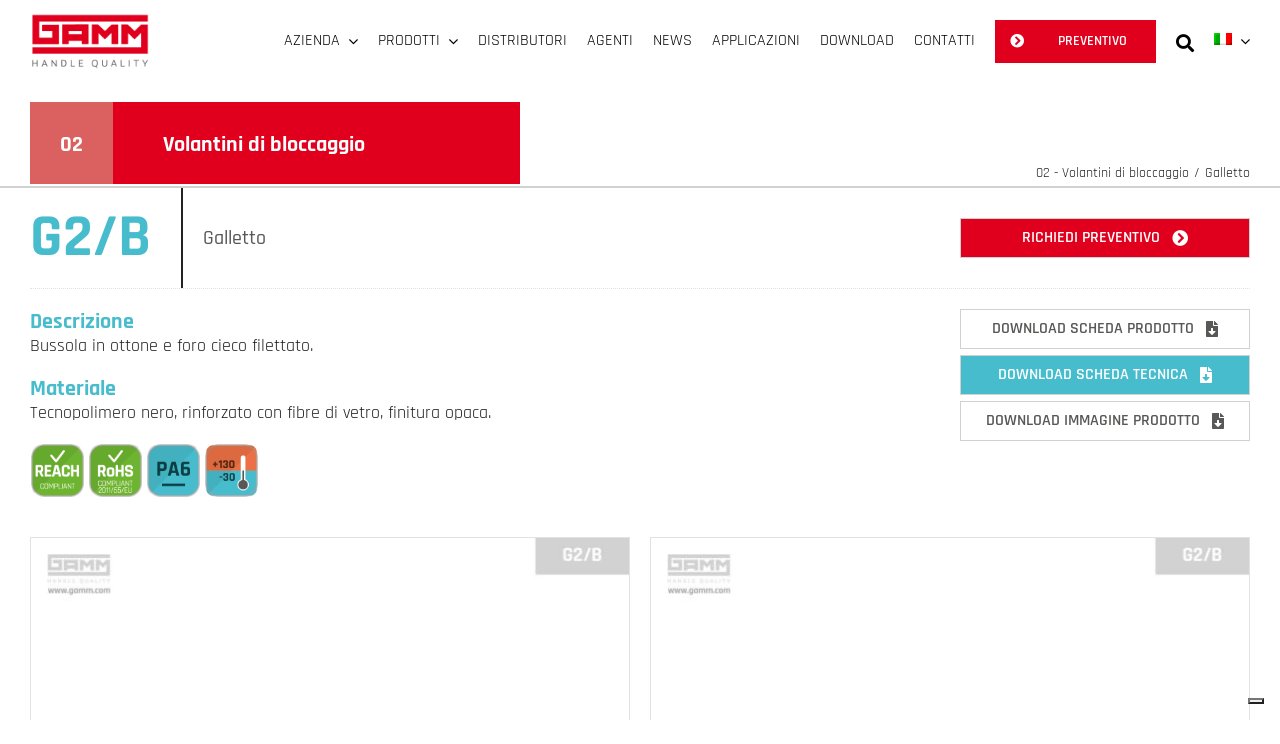

--- FILE ---
content_type: text/html; charset=utf-8
request_url: https://www.google.com/recaptcha/api2/anchor?ar=1&k=6LdDYCUeAAAAAO58GT1b04Vf_JvQuWhrpTn9GFiE&co=aHR0cHM6Ly93d3cuZ2FtbS5jb206NDQz&hl=en&v=TkacYOdEJbdB_JjX802TMer9&size=invisible&anchor-ms=20000&execute-ms=15000&cb=ocy8gs2bi01h
body_size: 45213
content:
<!DOCTYPE HTML><html dir="ltr" lang="en"><head><meta http-equiv="Content-Type" content="text/html; charset=UTF-8">
<meta http-equiv="X-UA-Compatible" content="IE=edge">
<title>reCAPTCHA</title>
<style type="text/css">
/* cyrillic-ext */
@font-face {
  font-family: 'Roboto';
  font-style: normal;
  font-weight: 400;
  src: url(//fonts.gstatic.com/s/roboto/v18/KFOmCnqEu92Fr1Mu72xKKTU1Kvnz.woff2) format('woff2');
  unicode-range: U+0460-052F, U+1C80-1C8A, U+20B4, U+2DE0-2DFF, U+A640-A69F, U+FE2E-FE2F;
}
/* cyrillic */
@font-face {
  font-family: 'Roboto';
  font-style: normal;
  font-weight: 400;
  src: url(//fonts.gstatic.com/s/roboto/v18/KFOmCnqEu92Fr1Mu5mxKKTU1Kvnz.woff2) format('woff2');
  unicode-range: U+0301, U+0400-045F, U+0490-0491, U+04B0-04B1, U+2116;
}
/* greek-ext */
@font-face {
  font-family: 'Roboto';
  font-style: normal;
  font-weight: 400;
  src: url(//fonts.gstatic.com/s/roboto/v18/KFOmCnqEu92Fr1Mu7mxKKTU1Kvnz.woff2) format('woff2');
  unicode-range: U+1F00-1FFF;
}
/* greek */
@font-face {
  font-family: 'Roboto';
  font-style: normal;
  font-weight: 400;
  src: url(//fonts.gstatic.com/s/roboto/v18/KFOmCnqEu92Fr1Mu4WxKKTU1Kvnz.woff2) format('woff2');
  unicode-range: U+0370-0377, U+037A-037F, U+0384-038A, U+038C, U+038E-03A1, U+03A3-03FF;
}
/* vietnamese */
@font-face {
  font-family: 'Roboto';
  font-style: normal;
  font-weight: 400;
  src: url(//fonts.gstatic.com/s/roboto/v18/KFOmCnqEu92Fr1Mu7WxKKTU1Kvnz.woff2) format('woff2');
  unicode-range: U+0102-0103, U+0110-0111, U+0128-0129, U+0168-0169, U+01A0-01A1, U+01AF-01B0, U+0300-0301, U+0303-0304, U+0308-0309, U+0323, U+0329, U+1EA0-1EF9, U+20AB;
}
/* latin-ext */
@font-face {
  font-family: 'Roboto';
  font-style: normal;
  font-weight: 400;
  src: url(//fonts.gstatic.com/s/roboto/v18/KFOmCnqEu92Fr1Mu7GxKKTU1Kvnz.woff2) format('woff2');
  unicode-range: U+0100-02BA, U+02BD-02C5, U+02C7-02CC, U+02CE-02D7, U+02DD-02FF, U+0304, U+0308, U+0329, U+1D00-1DBF, U+1E00-1E9F, U+1EF2-1EFF, U+2020, U+20A0-20AB, U+20AD-20C0, U+2113, U+2C60-2C7F, U+A720-A7FF;
}
/* latin */
@font-face {
  font-family: 'Roboto';
  font-style: normal;
  font-weight: 400;
  src: url(//fonts.gstatic.com/s/roboto/v18/KFOmCnqEu92Fr1Mu4mxKKTU1Kg.woff2) format('woff2');
  unicode-range: U+0000-00FF, U+0131, U+0152-0153, U+02BB-02BC, U+02C6, U+02DA, U+02DC, U+0304, U+0308, U+0329, U+2000-206F, U+20AC, U+2122, U+2191, U+2193, U+2212, U+2215, U+FEFF, U+FFFD;
}
/* cyrillic-ext */
@font-face {
  font-family: 'Roboto';
  font-style: normal;
  font-weight: 500;
  src: url(//fonts.gstatic.com/s/roboto/v18/KFOlCnqEu92Fr1MmEU9fCRc4AMP6lbBP.woff2) format('woff2');
  unicode-range: U+0460-052F, U+1C80-1C8A, U+20B4, U+2DE0-2DFF, U+A640-A69F, U+FE2E-FE2F;
}
/* cyrillic */
@font-face {
  font-family: 'Roboto';
  font-style: normal;
  font-weight: 500;
  src: url(//fonts.gstatic.com/s/roboto/v18/KFOlCnqEu92Fr1MmEU9fABc4AMP6lbBP.woff2) format('woff2');
  unicode-range: U+0301, U+0400-045F, U+0490-0491, U+04B0-04B1, U+2116;
}
/* greek-ext */
@font-face {
  font-family: 'Roboto';
  font-style: normal;
  font-weight: 500;
  src: url(//fonts.gstatic.com/s/roboto/v18/KFOlCnqEu92Fr1MmEU9fCBc4AMP6lbBP.woff2) format('woff2');
  unicode-range: U+1F00-1FFF;
}
/* greek */
@font-face {
  font-family: 'Roboto';
  font-style: normal;
  font-weight: 500;
  src: url(//fonts.gstatic.com/s/roboto/v18/KFOlCnqEu92Fr1MmEU9fBxc4AMP6lbBP.woff2) format('woff2');
  unicode-range: U+0370-0377, U+037A-037F, U+0384-038A, U+038C, U+038E-03A1, U+03A3-03FF;
}
/* vietnamese */
@font-face {
  font-family: 'Roboto';
  font-style: normal;
  font-weight: 500;
  src: url(//fonts.gstatic.com/s/roboto/v18/KFOlCnqEu92Fr1MmEU9fCxc4AMP6lbBP.woff2) format('woff2');
  unicode-range: U+0102-0103, U+0110-0111, U+0128-0129, U+0168-0169, U+01A0-01A1, U+01AF-01B0, U+0300-0301, U+0303-0304, U+0308-0309, U+0323, U+0329, U+1EA0-1EF9, U+20AB;
}
/* latin-ext */
@font-face {
  font-family: 'Roboto';
  font-style: normal;
  font-weight: 500;
  src: url(//fonts.gstatic.com/s/roboto/v18/KFOlCnqEu92Fr1MmEU9fChc4AMP6lbBP.woff2) format('woff2');
  unicode-range: U+0100-02BA, U+02BD-02C5, U+02C7-02CC, U+02CE-02D7, U+02DD-02FF, U+0304, U+0308, U+0329, U+1D00-1DBF, U+1E00-1E9F, U+1EF2-1EFF, U+2020, U+20A0-20AB, U+20AD-20C0, U+2113, U+2C60-2C7F, U+A720-A7FF;
}
/* latin */
@font-face {
  font-family: 'Roboto';
  font-style: normal;
  font-weight: 500;
  src: url(//fonts.gstatic.com/s/roboto/v18/KFOlCnqEu92Fr1MmEU9fBBc4AMP6lQ.woff2) format('woff2');
  unicode-range: U+0000-00FF, U+0131, U+0152-0153, U+02BB-02BC, U+02C6, U+02DA, U+02DC, U+0304, U+0308, U+0329, U+2000-206F, U+20AC, U+2122, U+2191, U+2193, U+2212, U+2215, U+FEFF, U+FFFD;
}
/* cyrillic-ext */
@font-face {
  font-family: 'Roboto';
  font-style: normal;
  font-weight: 900;
  src: url(//fonts.gstatic.com/s/roboto/v18/KFOlCnqEu92Fr1MmYUtfCRc4AMP6lbBP.woff2) format('woff2');
  unicode-range: U+0460-052F, U+1C80-1C8A, U+20B4, U+2DE0-2DFF, U+A640-A69F, U+FE2E-FE2F;
}
/* cyrillic */
@font-face {
  font-family: 'Roboto';
  font-style: normal;
  font-weight: 900;
  src: url(//fonts.gstatic.com/s/roboto/v18/KFOlCnqEu92Fr1MmYUtfABc4AMP6lbBP.woff2) format('woff2');
  unicode-range: U+0301, U+0400-045F, U+0490-0491, U+04B0-04B1, U+2116;
}
/* greek-ext */
@font-face {
  font-family: 'Roboto';
  font-style: normal;
  font-weight: 900;
  src: url(//fonts.gstatic.com/s/roboto/v18/KFOlCnqEu92Fr1MmYUtfCBc4AMP6lbBP.woff2) format('woff2');
  unicode-range: U+1F00-1FFF;
}
/* greek */
@font-face {
  font-family: 'Roboto';
  font-style: normal;
  font-weight: 900;
  src: url(//fonts.gstatic.com/s/roboto/v18/KFOlCnqEu92Fr1MmYUtfBxc4AMP6lbBP.woff2) format('woff2');
  unicode-range: U+0370-0377, U+037A-037F, U+0384-038A, U+038C, U+038E-03A1, U+03A3-03FF;
}
/* vietnamese */
@font-face {
  font-family: 'Roboto';
  font-style: normal;
  font-weight: 900;
  src: url(//fonts.gstatic.com/s/roboto/v18/KFOlCnqEu92Fr1MmYUtfCxc4AMP6lbBP.woff2) format('woff2');
  unicode-range: U+0102-0103, U+0110-0111, U+0128-0129, U+0168-0169, U+01A0-01A1, U+01AF-01B0, U+0300-0301, U+0303-0304, U+0308-0309, U+0323, U+0329, U+1EA0-1EF9, U+20AB;
}
/* latin-ext */
@font-face {
  font-family: 'Roboto';
  font-style: normal;
  font-weight: 900;
  src: url(//fonts.gstatic.com/s/roboto/v18/KFOlCnqEu92Fr1MmYUtfChc4AMP6lbBP.woff2) format('woff2');
  unicode-range: U+0100-02BA, U+02BD-02C5, U+02C7-02CC, U+02CE-02D7, U+02DD-02FF, U+0304, U+0308, U+0329, U+1D00-1DBF, U+1E00-1E9F, U+1EF2-1EFF, U+2020, U+20A0-20AB, U+20AD-20C0, U+2113, U+2C60-2C7F, U+A720-A7FF;
}
/* latin */
@font-face {
  font-family: 'Roboto';
  font-style: normal;
  font-weight: 900;
  src: url(//fonts.gstatic.com/s/roboto/v18/KFOlCnqEu92Fr1MmYUtfBBc4AMP6lQ.woff2) format('woff2');
  unicode-range: U+0000-00FF, U+0131, U+0152-0153, U+02BB-02BC, U+02C6, U+02DA, U+02DC, U+0304, U+0308, U+0329, U+2000-206F, U+20AC, U+2122, U+2191, U+2193, U+2212, U+2215, U+FEFF, U+FFFD;
}

</style>
<link rel="stylesheet" type="text/css" href="https://www.gstatic.com/recaptcha/releases/TkacYOdEJbdB_JjX802TMer9/styles__ltr.css">
<script nonce="fchs89syweBY7KuDhLq6Zg" type="text/javascript">window['__recaptcha_api'] = 'https://www.google.com/recaptcha/api2/';</script>
<script type="text/javascript" src="https://www.gstatic.com/recaptcha/releases/TkacYOdEJbdB_JjX802TMer9/recaptcha__en.js" nonce="fchs89syweBY7KuDhLq6Zg">
      
    </script></head>
<body><div id="rc-anchor-alert" class="rc-anchor-alert"></div>
<input type="hidden" id="recaptcha-token" value="[base64]">
<script type="text/javascript" nonce="fchs89syweBY7KuDhLq6Zg">
      recaptcha.anchor.Main.init("[\x22ainput\x22,[\x22bgdata\x22,\x22\x22,\[base64]/[base64]/[base64]/eihOLHUpOkYoTiwwLFt3LDIxLG1dKSxwKHUsZmFsc2UsTixmYWxzZSl9Y2F0Y2goYil7ayhOLDI5MCk/[base64]/[base64]/Sy5MKCk6Sy5UKSxoKS1LLlQsYj4+MTQpPjAsSy51JiYoSy51Xj0oSy5vKzE+PjIpKihiPDwyKSksSy5vKSsxPj4yIT0wfHxLLlYsbXx8ZClLLko9MCxLLlQ9aDtpZighZClyZXR1cm4gZmFsc2U7aWYoaC1LLkg8KEsuTj5LLkYmJihLLkY9Sy5OKSxLLk4tKE4/MjU1Ono/NToyKSkpcmV0dXJuIGZhbHNlO3JldHVybiEoSy52PSh0KEssMjY3LChOPWsoSywoSy50TD11LHo/NDcyOjI2NykpLEsuQSkpLEsuUC5wdXNoKFtKRCxOLHo/[base64]/[base64]/bmV3IFhbZl0oQlswXSk6Vz09Mj9uZXcgWFtmXShCWzBdLEJbMV0pOlc9PTM/bmV3IFhbZl0oQlswXSxCWzFdLEJbMl0pOlc9PTQ/[base64]/[base64]/[base64]/[base64]/[base64]\\u003d\\u003d\x22,\[base64]\\u003d\\u003d\x22,\[base64]/J0bCh3/[base64]/[base64]/CrMK6wqvCtcK8bH7DtcKqwqgZEMOXw5PDl00TwoMYDDQ8wpx8w43DnMO7ZxUmw4ZLw5zDncKUJMKqw4xyw70yHcKbwpggwoXDgiBMOBZjwqcnw5fDtMKDwrPCvVx2wrV5w6PDnFXDrsO6wowAQsOqOSbChkgJbH/DhsOsPsKhw75bQmbCsToKWMOKw4rCvMKLw4rCqsKHwq3CjMOZNhzChcK3bcKywpDCswZPNsOkw5rCk8KowqDDpW7CocOQPxd4Z8OAOMKKcipHVsOaCDnCkMKrKAI1w7QBW2BQwq3CrMOkw6TDqsOubz9bwow9wq9jw7rDgzAswqg2wo/CksOjbMKRw77CoXTCu8O2GjMGRsK5w6fCnSUWQhnDtlTDnwB8wrHDtMKRWCLDvkkSUsOfwq7DnmTDscO5w4Bgwo9LDHRwG0J7w7zCusKjwo5sJWTDjzHDqcO9wrPCiSHCp8OdCxjDo8KPIcKrQcK/wojCtgnCtcKXwp3CrizDs8Oew7HDgMOvw4Icw54BXMOfcnbCn8KFwpbCpXPCvsOJw7jDnysBesOYw4TDpT/Cny/[base64]/CgMKTcsKsw6LDjcO6FcO0YMK7w7YvwrHDqRFQLX/CqgkhMEfDpMOAwqTCh8O2w5nCscKewrTCqVs9w5vDmcKzwqbDuxVVdsOQQTgOAA3DgCrDsFjCocKvZcO8WAMcIMOsw5wVecKDN8OnwpISAMKJwrrDjcKpwrsOQWApRXk/wrHClzJZLcKKfw7DkcOCegvDqw3ChMKzw58lw4rCksOVwrcZKsKcwrwGw43CoF7ChMKGwro7RcKYUEPDlcKWFx9Ww754ekvDjsKzw5TCg8OXw6wga8K/MQcpw6UDwppXw4fDkEw5KcK6w7jDtMOmw7rCtcKfwpTDtyc4wqzCkcOxwq57LMK/wqgiw7TDtEjDhMOhw5PCtyQqwqpdw7rCpwbCssO/wr1GVMKhwrbDtMOrZCPCghFHw6nCjG9YV8OtwpUWYxnDhMKFXkXCtcO8XsKYFsOMQMKBK3PCvcOPw5/CicKTwoPCqXMew5A3wo5/wpc1EsKewqkneUXCksO2PUHCryU9ASg6UVvDvMKEw6zCgMOWwo3Ds3zDux1LLxHCrUJNP8K+w6zDsMOvwr3Dl8O8I8OwaRXDs8KWw7g8w6JmJcOUUsOqb8KrwpVUKDdmU8KRc8OgwqPCsntoDVLDgMOvETZMZcKDUcOVKgl/[base64]/QcOQwqTDpAMvw6fDhMKQfsK/w6rCgcKRw4jDjsOJwr3DtcKFwqfCjTDDvDbCu8KewqMmf8K0wrIvMHTDvVAHAD/[base64]/KhnCtFnDvGbCjMO0bUI3w5zCgMKaTErDnHgewqjClMK/w7DCrHUcwr82IlPCvcK3wp1+w7x0wqYXw7HCsA/Ds8KIcwTChisVOCPDl8Otw5rCh8KaWEp+w4LCscOWwphhw4Unw7YECjXDsxbDvcKowqjClcKtw5gIwqvCuF3CgSZ9w5fCosKkVkdsw74fwrbCk2MDU8ODU8K4DcODU8OLwprDtXrDjMOuw7LDqAorOcK9ecOOG2zDnCpwYMK1b8K8wr3DvnkGXx/Dj8KYwoHDvMKGwoo+JirDhCbDhX06PHBLwoJTPsORw6rDrMK1wqDCg8OLw73CnsKNNcKew4A/AMKAezs2SkXCocOswp4MwqwbwqMNPsOrw4jDsxFDw6QOU2lbwpgTwqBSIsKfdMOMw63CocOZw691w7TCgsO+wprDlMOfaz/Dtl7DvhQNLQV0CRrCo8OPI8ODesKqXMK/OcK0WcKvdsORw5jDjQckS8KRdXgHw6XCgQfCp8OfworCljPDjz4+w6Ifwo7CsUcHwpjCtcK4wq7DiGLDnmjCqRnCmFIcw7bCnEsaCMKjQG3Dr8OrBMKnw7bCii02XMKEOEzCh1LCpQ0Ww6RxwqbChSHDmnbDkw3Ch2pRbMOtecKNecK/[base64]/CpgdnZAcSV3XChknDnz3DvR9AHsOKwqRfw5vDl3rCocKMwrrDisK4bxfCusKtw6V7wqzDlMKDw6wuU8KTA8OtwrzCmcOhwp9kw7oHAMKTwo3Cm8OAJMK6w7Q/MsKmwo9KaxPDgxDDr8OtQMO5OcOQwp/[base64]/Cu1PChsODw5gEw4QBwoUJI8OOw6wkw6gxw5zDum91DsKtw4I6w5k9wrjCtkdoOWPCrMODXzQJw7TCgcOTwq3CuFrDh8KzEGggBG0vw7s7wqbDmkzCtGl8w69kfUHDmsKiLcOnIMKsw6HCsMONwobDhg3DhVNNw7nDg8OLwqZZfMKVAEnCrsOYWl/DuhJfw7dUw6NxLCXCgF8mw4rCscOtwqEbwrsKwrTCtgFBH8KQwpIAwodfwrYQUTbClmzDrjxcw5fCrsKpw7jCjn8VwpNJaQHDlzvDqsKNRMOewrbDsBfCt8OGwr0swoABwrgrIU7ConMPIMOQwpcsdEnDpcKGw5Anw4MlEsKrbMKgMxQSwqJlw490w4hVw7tdw78/[base64]/Clw1Fw4QeJcKqOsOZQcKxPsKRcGvCtyB/TDtUwqHChMOpQMObLVbDuMKMRcK8w4JQwoDCi1HCo8OhwoPCmg/CuMKywpLDul3DsE7CrcONw5LDr8OFJ8O/OsKgw6FVEMKBwptOw4TCsMKhcMOpwqbDk01dwonDgzsLw49ZwrXCqC1wwojDl8O0wq1/[base64]/w7kMw6oqfA47ccOdwo84wqXCknkvY2jDlBt9wqbDocOww5U3woTCoGtpUMO0fsKZW1sewqQ1w6PDgMOtK8K2wrwQw58kWMKzw4Y0UBRoJcOeIcKSw7XDrMOpLMKGSWDDlFQhGC0XZ2l5w6vCpMO7FcORZcOQw5zDjxzCkHXCjCJWwqQrw4bDlGUkLxA/ScO+D0Z5w67CpwDCgsKLw4MJwpvCgcKcwpLCvcKKwqx6w5vCrV5Iw4/CiMKlw67CuMOFw6bDqAgCwoBzw4HCkMOKwpfDtWTCk8Oew65LFTtBF1nDt1RwXwnDkD/DmhUBV8KXwq/[base64]/wqggGMO5w6cmTFXDicKUe8Kiwo1awrocM8O+w5DCvMOrwpfCrMKnQR9/[base64]/DlMOdVsOSNi4CwpfClMOOwoAyGSJ+worDgg7CscO2U8O8wpRgSE/DtjDCtT9UwogdXxl9w5IOw6rDrcKWQGHCmVTDvsOKPzvDnxHDo8OKw65hwoPDvsK3CW7CtxYsPCLCs8O/wojDocOQwpV4V8O9QMKywo99GQA8ZMOCwqUsw54MNmsjHwUZZMOww743YisqVivChMOqIMK/woPDulvCvcKmShvDrhbCsH8EQ8Orw6ZQw7zCi8Kzw59uw4ZWwrcSBWFiNHkGb2TCmsKEQMKpdBVjAcOkwqsTUcOTwrw/b8KkDX8VwocTVsOMwq/Ct8KsWw19w4w7w5DCghDCosKgw6lIBBXCtcKTw63CoS1FKcK1woDDl1HDqcKgw5Yow6BIJ3DCjMOhw5PCq1DDiMKFScO5DhYxworCoDkSTg8ywqN6w5jCr8O+wqfCuMK5wpHDslXDhsKww5Y/wp5Tw5l0QcKaw4HCkx/Ciy3Cq0BbG8KXasKzPHNiw5tTVMKbwpE5wqUdbcODw5xBw5RcC8K9w7s/IsKvCMO8w7FNwrllB8KHwp5aQk14d1oBw5A7eEnDhlp/wo/DmGnDqsOAVh3Cu8Krwo7DvsOgwpIJwqotPiAWEShRD8Ogw6QdZ3EMwp1QccK3wo7DmsOHcjXDh8K9w7RKCS/CtjgdwoNkwoVsGMK1wrzCmBc6RsOdw4kdwrLDvWLCicOGOcOgBsOwLXnDuwfCqsOWwq/[base64]/[base64]/CtiIHAQxgwojClU/Dg8Kqwp7Ds0jClMO0KznCpsKqMsK8wqzCuEw9ZMKiNsKDd8KFC8Khw5rCj1HDvMKgfn1VwpdsBcOrOHAdHcKgI8Onw7LDh8KTw6fCpcOPP8K1dgtvw4bCicKCw7h7wpzDmGzCjcOWwrbCqFXDiRvDjFQMw53DrlFow7/CgxLDlmRrw7TDmEfDmMKLZnXCrsKkwposdcOqCV4RQcKVw5Rvwo7Dn8Osw7DDkjMRbcKnw53DjcKNw79ew75zB8Kua3fDsU7Dr8KpwojDgMKQw5Jaw77Dgk/CpnbCiMKHwoNtGzIbRmXCrC3CpFzCsMO6wpvDqcO3XcOmQMK9w4osBcKPw5MYw6lYwo1LwrtFJMOVw6zCpxPCusKrREcXfMKbwqLCqyF/w4B2U8KcQcOLfyrDgkpQHmXCjBhZw4YUV8K4LsKNw4bDtSjDhR3Du8KmVcOYwq/CuWnCr1PCrm3ChjdEPcKCw77DnzJBwqQcw7vCj3sDJm4rRzMdwr7CoDPDu8OGCSDCpcOLGwBCwpILwpVcwrl/wr3DgFo2w4bDpBTDnMO6LBjDs30PwqvDlzAPBknCqSQRbMOWSkbCmzsFw47Ds8KOwpAfNlDCt2tIDcKgC8OZwrLDtDLCpWbDucOuecKCw67CnsK4w7NzPVzDvsOgRcKhwrR6K8Ocw54ZwrTChcKwA8KQw4A6w7o7fcKEZ0/[base64]/[base64]/DuMO/[base64]/[base64]/Dg8KHF8KIZMK5fmLDvsOQacK1wrEdeyBtw73Dn8OQeG09BsO+w6McwoPCusOZMcOew501w5kxYUhFw6pOw4Y5Ij18w5Uwwr7ClMKdwqTCocK/D0rDhgfDr8OAw7k2wo0RwqY9w5sVw4pmwqzCt8Ofe8KWYMO2YT0hwqrDj8OAw4jDu8Ouw6Nkw4/Ck8KkfScqacKoK8OhQFIlwoPChcO8EMOLIitIw6rCunrCmGlfBMK1WyhLwq/CrsKfw7zDoxtww48DwqXCr0rCuRHDssOHwrrCj15JZsK8w7vCjDTCmQ8uw6J6wr/Cj8OlDz8zwp4GwrPDucOjw5xLKW3DocOFHsOFcMKdEU4AVHJLGcKcw4QzTlDCqcKiQsOYQ8KmwrLDmcOnwqpUbMKUVMK7YDJyRcO/AcKrGMKjw5gmEMO5w7XDksO7ZCnDgFHDs8ORD8Kawog5w6fDl8Ohw6zClcK6FkTDhcOoGGjDlcKPw5jDjsK4Z2LDucKLXMK7w7EDwpXCnMKyYTrCoUNUT8K1wqLDvS3Cl2Bpa1/DiMO8X2LColDCjMOvBgsDF3/[base64]/CjgfDkwDCnMOAMcOwwpJvCG/Cu8OXPcKXR8KzWcO6csO6AsKDw7nDulFmwpVIZUokw5NCwp0SL2cPLMK2B8Kww7rDocK0CnTCvCVJeTjDvhjCqU3CjcKFYMKfckfDnBtZRMKzwqzDrcOFw5ENUmpDwpQteDvCn0lnwpdBw4J/wrrCumDDhsOWwprDnlzDuGx5wonDkcKjJcOgDEPCosKuw44Awp3DukU0VcKNP8KzwrAfw74VwqIwHsK2fB8NwoXDgcK/w7HCtmXCo8K/[base64]/Dl8OvY8KGw5TDh8OgwpTDjXdUTDPCnsKvS8OzwoFQZlojw7FRK0/[base64]/DlcKYQybDm8KKLMKUFx4fZMO1woLDjcKbwoLCjEbCq8OJP8KBw4nDoMKXRsKTRsKrw6tRI1wlw5XCvHHCp8ODB2bDiVDCjUwYw6jDjBNgDsKEwqLCrUjChTo0w5pVwo/[base64]/woBAGwPCrRZfw58RRcK0wrhtORzDkcO1wpUIdVwNw7HCgg8/JUYnwoc5ScKveMKPFlIAG8OmfCLCny7CgzF3ByR1fcO0w5DCk39Awr8uKXMKwoYkUWvCvlbCkcO0SUEEWcOPHsOhwoUXwoDCgsKDKkNcw5vCqHJywq4DIcOQdRwjNQcqRcOyw4rDm8O/wo/Ck8Okw40Fw4R2TD3DkMKcb0bCtxAcw6JHUMOewr7CncKjwoHCk8OQw4Z3w4kew7fDn8KdCMKjwp7DhWRlSWbCocOOw5Esw6o5wppCwoDCiT9DZgpQMHRGRcOmS8OWCMKFwo3CicOUYcOyw6hqwrNVw4sAODnCvDM0cQ3Dk0/[base64]/Cg8KiwpjDhTPDo8KSw4zCkkRDw4hBWsOPChhjf8OGc8OMw6LCog3CsHcmKG3CuMKQH3xGaUZ+w6XDgcOJHMOsw5IZwoUtNnRlUMObW8Kyw47DrsKdd8Kpwq0Lw6rDkzvDusOqw7rDmXI1w4E5w4zDpMOrK0ZdN8OgfcKFacO5w4xww4sRdC/CmnAIaMKHwrkwwpDDmSPCiBzDlyXDocOmwqfCtcKjYR0fLMOow6LCtcK0w6LCpcKuc1HCgHnCgsOqcMK6woJ0wrvCt8Opwrhyw5ZSdzUBw5bCqMOwBsKVw7BWwofCilvCiQTDpcO+w4XDgMKGYMKHwrItw6nCtsO/wpVmwrLDpy7Cv0zDknUawojCmGnClRpnfsKVbMODw557w7PDkMOPdMKcAwJRMMOcwrnDvsKlw6HCqsOCwo/[base64]/DvEbDribDjwg/fUnDgsKawrd+ClvDq2xdNVgVwq1pw4TCqA9WN8Ojw7phW8K/ZiEcw7M4WsKyw6MDwoFVMHhIacOzwqVxWmvDnMKHIMKlw4oiHcOvwq0eUmHDpQzCjQTCqzrDmmdZw580T8OIw4cLw4ElbULCncOUE8OJw5rCjATDrAMhw7fDpkbCo2DCqMO7wrXCijQmIEPCqMKRw6AjwrN9UcOBE0LDocKFwqLDqkAuEFrChsO/w7RzT1TCkcOJw7pGwq3Dt8KNZCFEGMKfw615w6/DhsOEFcOXw6LDp8KawpN1GFB5wpfCgibCnMKTwprCocKgFMObwqrCqG8qw7HCsl48woHCnWgBw74ew4fDsi4pwr0bw4fCgMOJXRLCtHDCqQvDtSZFw5PCiU/DuCzCtl/CqcKQwpLCq2UVbsOgwrTDhA57w7LDhhnDuDzDtMKtOsK0YHDDkcOew6vDtmbDkB4tw4EdwrjDssKWMMOeB8OOfsOAwrJ7w75rwoAKwp4ew5vDtXPDu8K/wrfDjsO8wofDhMKrw4ARIjvDoCRUw6gmasKFwpRkCsOwOQsLwooFwrJqw7jDvkHDm0/Dpn7Donc4RBxVG8K2eQzCv8Obwqo4DMO/G8OGw7jCvV/Cl8OyVMOzw7s9w4I4ASsIw4pHwoUCJMOrSsO3S0ZHwr7DvMOKwqDCi8OMX8Ouw4XCjcOGAsKOE1bDmyjDp0vCrGnDsMK9w7jDhsOIwpTCnCJdNQMrY8Kfw7/CpBB2woRweBXDkGHDpMOgwo/ChB/DiGTCjcOVwqLDgMKZwozDkAcPDMO/dsK9QD7DkiDCv3nDgMKCGz/CuxgUwql9w6jDv8KoAmMDwqxlw5LDhT3DmEjCpzLDjMO+AAjCh2ptPE0awrd8w7LDm8K0XBxIwp0hNmh5fFcJQiPDgsKUw6zDvw/DsRZCNzQawpjCqXrCrCDCpMKoWnzDnMKNPh3CrMKWJm0KDjEoJXRiMU/DvjBywq5xwqsHMsK7WMK5wqjDuQ1qHcKKXmvDr8KlwpXDhcOywoDDnMO9w4/Dml3DtcK/B8OAwo1Gw6TDnDDDuFfCuFgqw6oWV8OZDinDscKrwr4WbsO6Fx/CpksdwqTDs8OMF8Oyw59QKsO1wqNefsObw7QvCsKeHcOgYCdrwqnDoSHDqcOVL8KrwobCm8O7wp5jw5DCtW7Dn8ODw4rCmnjDmcKkwqp1w6TDrhJFw4B6GVLDkcKzwo/Cgi88VcOlfMKpAElYGR/DlsKlw6nDnMK6wrZvw5LDqMO6TmIww7jCtmfCp8KPwrU8MsKmwqLDmMK+AQ7Dg8KFTVTCoTU0wqbDpX4Hw4BOwpx2w5Mlw6/DsMOLA8KQw6N5RisWVMOYw4NKwr4wegpDEATDi1zCtGkqw4PDjzdiFH1gw69Bw4/DqsOBK8KVw6DCuMK1AMOILcOPwrk5w5rCj2Vbwpl8wpRrH8OKw4nCvcOmY13CgMOFwodbJcOcwrnCkcKUP8OdwrNGdDLDkWIHw7rClhzDu8O2OcOZLygkw7rCmHxgwp4lcMOzO2/[base64]/Du8OWAcORVcOvc8OvBBLCm2s/EMOtRMKTwqvCh2hPNcKHwpR2H0bCkcO7wojDg8OcPWNIwqTCgH/DtkA9w6UMw7dxwrnCgD0Ww4UcwoJLw7nCjMKowolAPSBfElYIL1TCuFrCsMO2w6pHw6dPGMOdwpZiZSVYw54dwojDn8KywoNeH3/Dg8KdDsOBSMKow4vCrsOMMRzDgSItZMK7Y8OAwrPCpmQMAnssWcO+BMK6J8OYw5hxwpPCvsOSNyrCncOUwqdHwrZIw6zCpFBLw7MlOlgCw4zCkh4aIWRYw53DhVdKOG/CpcKlegjDqsKpwoYww7sWTcORcGBlfMO3QEFlw6Fmw6Qdw6HDi8K0woIGHx5yw7VUNMOOwrjCvG1/VAIRw7UVDXzCgMKVwphmwpcNwojDs8Kcw5IdwrFNwrjDhsKAw7nCtGnDm8KLSjBnLlduwpR0wqBzQcOjw4LDiH0gNwrCnMKlw6FEwq4ANMK2w68yJy3CrUdyw541w5TDg3LDkzVtwpnDuCnCnSDCv8O7w6Q/[base64]/Cinpkw6PDryxIw4rDhEksdRgXAiHCrsK8L0xVeMKyIxMEwotINwEnRVhGEGQzw4zDmcKpwqfDsHzDojR2wrgnw5DCrl/CvcO1w5IxHyZDDMOrw77Dr3VBw5zCs8KlaF/Di8OzBMKEwocKwovDqHhEZQ0EHVPCv0RyI8OTwq0bwrVvwoJjw7fCkMKBw4VmTWoXEcO8w7FPf8OYJcOCDgHDq0QDw4jDhnLDrMKOeU/Dl8OmwobCjnoxwofChsKZYsKiwqLDuxIwKwvCncK9w6TCp8KyAAJ/XDkSRcKowrDCn8KGw73CllrDpAvDl8KVw5/[base64]/DucORwo0Cw78nZMKSMsOVwrjCusODWjQifnzClSjDu3XDisOmbsK+wrXDrsOmRxUjN0zDjD4nVB1uN8ODw6Y+w6lkFkctZcO/woEcBMOYwq9QHcOvwpoGwqrCrynCullgCcKgw5HCjcKQwpLDtMO5w6PDosKCwoHCt8KZw4hOw4tjE8KTY8Kaw5diw5vCsgB3c04IMMOMASRuYMKNLCbDtDl4dUYTwoLDm8OOw4LCsMOhSsO1eMOTY18fw7hSwqvCr2oQWcOdXX/DjlnCgsKMHTPClcKaJsKMTBFJb8OkJ8OJZWHCgwxLwosfwrR6W8Okw4HCv8KNwqLCpsKSw5QPwqg5w4LCm07DjsKYw4fDlUDCpcO0wqdVWcK3O2zChMKKHsOsSMKgwobDoADCiMKbN8OJWld2w4vDmcKJwo0aPsK/w7HCgzzDrsOQFcOaw5Jew4nCisOlw7/CgxFHwpctw5rCoMK5CsOswqPDvMK7VsOuawc7wr1vwqp1wofCjjTCj8O0CTM2w6bCmsKXeSBIw6zDjsK8woUiwrjDg8OWw6fDmndmVVXClRAuwrDDqMOgOR7Cr8OQGsOsH8OrwoTDtRFswobChEwpIHXDqMOCTE1iQBBbwoR/w5xrC8KLUcK3dSA1BAvDqsK7QRcowokUw6txT8OuUFs5wqbDoz4QwrvCuHJDwqrCpMKRSQd3eVIxFisawoTDscOAwrhBwrPDjRfDt8KjP8KCK1PDlsOfJMKvwpvCmjPCtcOUCcKYV2/CuxDCrsOyNgfCnTrDm8K1UMKrJXcAfX5nG2rDisKvw7Ygw69SDwh5w5fCucKMw5bDgcKbw7HCqykJCcOBJQfDtARpwpjCm8KFYsOPwrnCoyzClcKQwrRUNMKXwo7DscOFSShLa8KgwrHCglxbZVJHwo/Dv8Kqw5NLTx3CgcKZw5/DisKOw7HCihEOw5pmw5DDoU/[base64]/[base64]/[base64]/CjHlGE3/CkS0PR8O5FsO0Sh/DhMOCQMKAwo8WwrbDuB/DrRJ2EAVzK1rDjcOaA0/[base64]/CtGEXYsOrw6rClnrDvMKbfMOGS8Kfwosiw6PDhF3DgVZESMKjT8OdK3BwBcKSeMO4wp1GFcOTWmTDh8Kdw43DmsKDZX/[base64]/[base64]/BMOEQ8KBwprDlcOIb21mw7vCkMKlw41pw7nCiFPCnMO6w7FpwotYw73Dh8O5w5MUaTHCpwIlwo8RwqvDisKHwrtLISpSwqxKwq/DrxjCvsK/[base64]/DkzDDrcOPAcOPbcO1woxcDMK1X8Ktw4V8wrvDqgMjwrAbM8KHwq7DpcO0GMOvJMOTORbDv8K1bcOQw6VZw5ZMHWk6Z8KUwpDDvn/[base64]/[base64]/DscKkw7fDpsKXLsK+YDjDoMKaewtGNcO0XmDDqMKBTMOYGVV2CsKVIncnw6fDhzEeCcKlw5wAw5TCpMKjwp7CqMK+w6HCqAPCv3fCl8KqKwkZSzclwqHCmULDt3/[base64]/Ck8KrTDPCvcOISsOKCSDClzvChHVCw7txw6pXw47CnSLDosO7U2bCv8K0GEHDoHTDthg1wo3Dm0UFw5wkwrDCmB4wwpA+N8KwJsKJw5nDoQVbwqTCp8OKWMO6wrlZw7s2wp3Cij4MMXHDp3fDtMKPw6rClkHDhERrcUYfAcK3wrBRwp/DucKVworDuEvCi1AOwrM7QcKyw7/[base64]/wo4owoEoX8O8LcOGwrzCrCTCj27CnMKGFy9vd8KkwofCpcOjwp3DtsKhPyosRwfDgATDr8K9HCsNe8OxQMO9w5rDnMOPMcKdw4okbcKUwq9rH8OIw6XDp19iw7fDnsK9UcOXw5MZwqJYw43CusOhTcKZwoxzw5/DkMOUCEvDkg8vw7/Cv8KEGTrCugbDu8OdXMOCeznDg8KIdcO8Wg0Wwqg9EsKgK1gRwoYdWzsHwpw4wrpUTcKtVMOIw4FpZ1zDkF7CvEQBwrzDhcK5wphLWMKTw7HDjDnCqQ7CpXlbDMKGw7nCvyrCiMOoIMKvZ8K/[base64]/[base64]/CqFvDgUnCrUReAMOIX0kuHsKKw7vDuMKDRRjDuwTDuhXDtsKcw7V2w4oeYcOjwqnDkMO7w5Z4wogyWsKWIGh+w7QlThvCnsO0QsOLwoTCi2wmQSPDhirCscKnw7DCoMKUworDuiZ5woHDkW/[base64]/[base64]/CmSPDg0jCpQQ1UGjCtsO5wocRw6rDosKYdgrCoxlTM2bDqsKrwoTDtGLDpsObWyfDkMOKRlBzw5EIw7rCocKSc2DDscOvEzMaX8KoFVPDkAfDisOqCm3CmhgYKsKTwo7CqMK7asOMw6/CqCRWwqRIwplvFgPCqsOYKcOvwptJP1RKDTVDfcKFWxVTfHzDjwNLQRRnwrzCmxfCoMKmw43DtMKbw5giGBXCg8OBwoILZWDDpMONUitQw4owJ2wBBcKqw4/DrcK2woJrwrN1HgDDnAcPP8K4w44HfMOow7g2wpZdVsKPwqAJGywAw5tFNcO+w4pjwoDCvcK3Ik/[base64]/CpnvCpVZmw4oWw53DlcKQwrHCvsOgfRFRwpJEXcKKYQsZMVrDlWJvcFV2wp4SOndhBBNcOHkVDAtKwqg5C0DCvsOQYsOqwqXDqDPDmsOmO8OERWxewr7Ch8KCEgMsw6RtasKlw6/DhSPDvMKXeSjCq8KKw6LDgsO3w4B6wrjCucOedUAfw4LCmUTCsAXCvkEkVB4BFl4vwobCs8O7woQtw6rCrcKyflnDu8KKZxXCsEnDhTHDvX9vw6ItwrHCsStvw5jCh0JOJXbCpzMwZ07DsTkDw5PCscOVMsOewo/CucKdF8KtPsKhw4d4w6tIwoXCijLCjiwRwq7CsFNAwpDCk3TDhMO0FcK5fGtAPsOiGhUtwq3Cm8OOw4JzRsKmWEPCnhPDljTCksKzFRReUcOkw5HCqi3CpMO+woDDtFBOFE/[base64]/[base64]/w7pkXMKMTMOOwoPCusOhwpZLZcOWwoLDjiPCksOuw73DlsOxMXs2MjHDhk/[base64]/[base64]/DqsKSwrfCuwbCt1wTPi4Bw7bDrcOJw5dBE2AKdCDDrhtENcKrw5ESw4rDvMK1wrTDlMKjw75Aw48JJMKmwpZDw4RWfcOPwrTCmT3CtcOZw5DDjsOjCcKKfsO/w4RaZMOnXsOJaVfCpMKQw43CvxfCnsKQwqkXwp/Cr8K3wonCtVJWwrXDmcOLOMOXXsK1DcKcHcOyw4UNwoTCmMOowp7CpcOcw7HDucOxLcKJw7s4w4pSR8KXw40Nw5PDkhgvfU4Xw5J2wohLJCpZQsKbwpjCo8Onw5rChC/DnSw4L8OEV8OYScOow5XCqMOaTznDs2NZESzDucKoE8KgOiQnS8O1X3jDtMOZPcKSwpPCgMOVHcK/w4LDpm7DjAfCumfCq8OUw4XDvMK5OS08LXdWPynCi8OLw4rCiMKXw6LDl8OKWsOzPTBqO18fwr4eWcOgAh3Dp8KfwqQmwprClgMXwrXDtMOswqTCoDnCjMO9w5PDpcKuwqdswqU/[base64]/Cn8OaQcOUdQzDqcOLw6c8DsKJw4lww5wvczpyccOKSkfCqTjDpcKGGMOTBHTCj8O6wq0+woY7wqTCqsOGwr3Coy03w7MDw7Q6WMKOW8OffT8aPsKXw6vChXhQdn3Cu8K0cTUgA8KaUD0awrtECUXDnMKNCsOlVT7CvXXCsk0+bcOXwp0dVAoPMF/[base64]/MsK9VQDDlsKHw4rCvDo6w5XDkMKOQG/DtmHDocK7wpxtw6IAG8KUw51wX8KuWzfDnsO8HFHCvTXDji1FM8OmaErCkHDCsTPDkWbCnnvCjHwsTMKSRMK7wqnDgMKNwqnDgxjDmU/[base64]/DrXfCm8OrBsONw6Mfw6DDocKWUcORwr3DiixKFQXDuS7DncK7R8K2TMOAMDsWw4YXw7fCkVhZwoDCo0FHdMKmdEbCicKzC8OcbidRCsO1w4ogw6w8w6TDkBPDkRlFw6w3fX/CpcOiw4/DjcK3wocuYH4Aw6JMwr/DpsOVw6x7wq08wr7Cs0U2wrJ3w5JFw4wDw45Yw6nCp8KLAU7CmVpswq0qRl8Owp3CrMKSHMK+Fz7DhsKfdsKPw6DDgcOMKMKvw6/Cj8OpwqxYwoVIJMOkwpBwwpYNPRZCYWEpJcKiYkXDosKSdsO6NMKZw6ERw7FQRBgaTcOQwovDtSoEJMKPw4LCrMOMwpbDixIvw7HCtxhKwqwaw6Bew67DuMOmw60IeMKwLFQ+VgXCuhBrw5QHIV5kw4nCo8KNw4/Ct0Q5w5HDu8OnKzzDhsOFw7XDvMK7wrrCt2vDt8KuVcOpTsK0wpfCqMOhwrzCl8Ksw7LCo8KbwoVlXQ4ewr/[base64]\\u003d\\u003d\x22],null,[\x22conf\x22,null,\x226LdDYCUeAAAAAO58GT1b04Vf_JvQuWhrpTn9GFiE\x22,0,null,null,null,1,[21,125,63,73,95,87,41,43,42,83,102,105,109,121],[7668936,367],0,null,null,null,null,0,null,0,null,700,1,null,0,\[base64]/tzcYADoGZWF6dTZkEg4Iiv2INxgAOgVNZklJNBoZCAMSFR0U8JfjNw7/vqUGGcSdCRmc4owCGQ\\u003d\\u003d\x22,0,0,null,null,1,null,0,0],\x22https://www.gamm.com:443\x22,null,[3,1,1],null,null,null,1,3600,[\x22https://www.google.com/intl/en/policies/privacy/\x22,\x22https://www.google.com/intl/en/policies/terms/\x22],\x22kjrrjNV0c1B4iW4z7h0q6xKSG2xCDFSZTA6CxCyFOqE\\u003d\x22,1,0,null,1,1763498847393,0,0,[138,249,96,248,72],null,[209,157],\x22RC-uO6oV3ctAPrVew\x22,null,null,null,null,null,\x220dAFcWeA40M2XviQLGD4DbJUDUUJLX_iX0eckxSh7p9Fn7oWRXQVQGiWU2eJlXEw2z0od_V3O1bOGjqL9xBBgyrEcpqIihP1tsAA\x22,1763581647013]");
    </script></body></html>

--- FILE ---
content_type: image/svg+xml
request_url: https://www.gamm.com/wp-content/uploads/2025/11/icon-05.svg
body_size: 546
content:
<svg id="Livello_1" data-name="Livello 1" xmlns="http://www.w3.org/2000/svg" viewBox="0 0 28.35 28.35"><path d="M26.71,12.68a.91.91,0,0,0-.13-.26s-.08.53-1,1.34a9.86,9.86,0,0,1-1.28,1,2.14,2.14,0,0,1-1.78.22,21,21,0,0,1-2.05-.77,4.37,4.37,0,0,1-1.91-1.28L20.66,11l.1-.09.18-.12.09-.05.11-.06.14,0-.54-.26h0l-.39.08-.16-.23h-.25l-.18-.17h-.28l-.12-.2H19l-.16-.21h-.31l0-.18h-.37l0-.18h-.38V9.1l-.36,0-.07-.16h-.36l-.07-.31h-.32l-.11-.22h-.17L16,8.15h0L3.45,2a.59.59,0,0,0-.52,0L.85,3.19a.37.37,0,0,0-.19.2.33.33,0,0,0,0,.14v.81a.15.15,0,0,0,.07.12L17.26,14.82l.08,0,.21.14a.27.27,0,0,1,.12.2l0,.77L.86,5l0,.34A.38.38,0,0,0,1,5.69L17.67,17V22.3a.59.59,0,0,0,.33.53l.5.23c1.49.7,4.52,2,5.12,1.78a6.65,6.65,0,0,0,3.12-2.26,11.74,11.74,0,0,0,1-1.25V16Z"/><path d="M21,11.5V13c0,.59.95,1.07,2.13,1.07s2.13-.48,2.13-1.07V11.44c-.05-.35-.41-.64-1-.82a3.41,3.41,0,0,0-1.19-.18A3.51,3.51,0,0,0,22,10.6C21.35,10.78,21,11.11,21,11.5Zm1.89-.9h.25c.62,0,1.13.23,1.23.52a.24.24,0,0,1,0,.12c0,.34-.56.62-1.25.62h-.38c-.5-.07-.87-.31-.87-.6S22.26,10.65,22.84,10.6Z"/><path d="M23.79,25.58a.94.94,0,0,1-.37.07A18.58,18.58,0,0,1,18.66,24a2.18,2.18,0,0,0,.95.95,2.58,2.58,0,0,0,1.78,1.33c1.44.41,3.24.2,4.06-1.18a2.74,2.74,0,0,0,1.22-1.4,6.79,6.79,0,0,1-2.73,1.83Z"/></svg>

--- FILE ---
content_type: image/svg+xml
request_url: https://www.gamm.com/wp-content/uploads/2025/11/icon-01.svg
body_size: 918
content:
<svg id="Livello_1" data-name="Livello 1" xmlns="http://www.w3.org/2000/svg" viewBox="0 0 28.35 28.35"><path d="M14.33,24.14c-5.12,0-9.41-1.89-10.77-4.53.1.45.18.87.23,1.08.85,3.45,5,5.68,10.53,5.69S24,24.14,24.86,20.69c.05-.21.13-.61.2-1.05C23.71,22.27,19.43,24.14,14.33,24.14Z"/><path d="M22.59,10.92l-.43,1a1.54,1.54,0,0,1-1.32.91h-.19a1.61,1.61,0,0,1-1.11-1.47l0-1.8a.09.09,0,0,0-.07-.1,15.5,15.5,0,0,0-5.24-.79c-6.45,0-11.7,3.29-11.7,7.4v.16c.14,4,5.39,7.28,11.69,7.28,6.15,0,11.29-3.11,11.68-7v-.44C25.89,14.05,24.86,12.33,22.59,10.92Zm-8.79,11a12.17,12.17,0,0,1-1.59-.13.39.39,0,0,1-.25-.12,2,2,0,0,0-1-.61,1.82,1.82,0,0,0-1.28.05.38.38,0,0,1-.33,0,10.44,10.44,0,0,1-2.11-1,.42.42,0,0,1-.19-.33,1.28,1.28,0,0,0-.53-.88,1.3,1.3,0,0,0-.79-.27.22.22,0,0,1-.16,0l-.07-.06a5,5,0,0,1-.81-1.44c-.37-.73.32-.78.61-.82a4.72,4.72,0,0,1,1.18.21,14.44,14.44,0,0,1,5.18,3.11c.58.5,2,1.93,2.17,2.08S13.86,21.92,13.8,21.92Zm.42-2a3.82,3.82,0,0,1-2.05-.62,3.88,3.88,0,0,1-.75-.71,1.78,1.78,0,0,1-.33-1,2,2,0,0,1,1-1.65.09.09,0,0,0,0-.18,12.74,12.74,0,0,1-4.44-1.53l-.16-.08.21-.18L8,13.8a.45.45,0,0,1,.28,0,1.06,1.06,0,0,0,.5,0,.87.87,0,0,0,.62-.47.59.59,0,0,1,.3-.28,13.83,13.83,0,0,1,2-.57.45.45,0,0,1,.23,0,1.48,1.48,0,0,0,.72.12,1.29,1.29,0,0,0,.8-.27.46.46,0,0,1,.25-.1,14.88,14.88,0,0,1,2.11.07l.24.13a1.22,1.22,0,0,0,.7.32,1.3,1.3,0,0,0,.78,0h.17a2.3,2.3,0,0,1,.73.18l.28.11-.1.12a8.75,8.75,0,0,1-3.34,2.22.09.09,0,0,0,0,.18,2.44,2.44,0,0,1,2.05,2.09,1.63,1.63,0,0,1-.06.45A3,3,0,0,1,14.22,19.88Zm9.22-2a5.63,5.63,0,0,1-.61.84,4.31,4.31,0,0,1-.56.57.37.37,0,0,1-.35.1,1.27,1.27,0,0,0-.91.2,1.36,1.36,0,0,0-.56.75.43.43,0,0,1-.23.32,10.66,10.66,0,0,1-2.39.86.3.3,0,0,1-.26,0l-.34-.11s-.25.08-.39-1.45v-.07a14.86,14.86,0,0,1,.66-1.54,7.74,7.74,0,0,1,.48-.83,8.62,8.62,0,0,1,2.87-3.07l.24-.14.23.16a6.64,6.64,0,0,1,1.15,1.16.45.45,0,0,1,.07.4.2.2,0,0,0,0,.11.7.7,0,0,0,.28.79l.52.26C23.61,17.3,23.53,17.67,23.44,17.84Z"/><path d="M20.82,12a.87.87,0,0,0,1-.61l.17-.53c.1-.34.2-.67.3-1a43,43,0,0,0,1.09-5L23.78,2V2c0-.3-.64-.68-1.58-.73h-.25a3,3,0,0,0-1,.14c-.26.11-.43.24-.45.39l-.37,6.12-.07,1.95V11.1A.91.91,0,0,0,20.82,12Z"/></svg>

--- FILE ---
content_type: image/svg+xml
request_url: https://www.gamm.com/wp-content/uploads/2025/11/icon-13.svg
body_size: 867
content:
<svg id="Livello_1" data-name="Livello 1" xmlns="http://www.w3.org/2000/svg" viewBox="0 0 28.35 28.35"><path d="M13.13,8.9v2.22a.66.66,0,0,0,.06.27l0,.06a.7.7,0,0,0-.05.25.58.58,0,0,0,.06.26.64.64,0,0,0,0,.54l0,0a.54.54,0,0,0-.06.25.66.66,0,0,0,.06.27.64.64,0,0,0,0,.54.65.65,0,0,0,.09.16l.09.1a2.16,2.16,0,0,0,.33.27,2.81,2.81,0,0,0,.55.27,6.78,6.78,0,0,0,4.24,0,5.6,5.6,0,0,0,.55-.27,2.16,2.16,0,0,0,.33-.27l.09-.1.09-.16a.64.64,0,0,0,0-.54L19.56,13a.46.46,0,0,0,.05-.2.54.54,0,0,0-.05-.21l0-.05a.64.64,0,0,0,0-.54h-.05a.58.58,0,0,0,.06-.26.62.62,0,0,0,0-.27l0-.15a.53.53,0,0,0,0-.16V4.6l0-.09c-.13-.18-.56-.12-1.17.1V3.72c0-.34-.6-.84-1.83-1a3.46,3.46,0,0,0-2.51.8L6.23,2.61a2.39,2.39,0,0,0-2.07,4,2.48,2.48,0,0,0,1.5.79l7.65.86C13.11,8.53,13,8.68,13.13,8.9Z"/><path d="M16.37,17.72c-2.09,0-3.85-.59-4.46-1.41v1.62a1.57,1.57,0,0,0,.9,1.25l.26.15h.06l.4.18c.25.09.51.17.77.24a9.49,9.49,0,0,0,1.91.23h.31a9.91,9.91,0,0,0,1.53-.15c.25,0,.49-.11.73-.18l.4-.13h.05c1-.38,1.59-1,1.59-1.6V16.31C20.22,17.13,18.45,17.72,16.37,17.72Z"/><path d="M21,15.16c-.06-.54-.59-1-1.43-1.37a.66.66,0,0,1-.06.27,1.27,1.27,0,0,1-.18.27,2.1,2.1,0,0,1-.33.26,5,5,0,0,1-2.26.6h-.41a5.38,5.38,0,0,1-2.67-.61,2.1,2.1,0,0,1-.33-.26,1.27,1.27,0,0,1-.18-.27.66.66,0,0,1-.06-.27,3.68,3.68,0,0,0-.71.37,1.41,1.41,0,0,0-.73,1.1,1.09,1.09,0,0,0,.22.62c.61.82,2.37,1.41,4.46,1.41s3.85-.59,4.45-1.41a1,1,0,0,0,.23-.62A.28.28,0,0,0,21,15.16Zm-1.49,0h0a.83.83,0,0,1-.07.13,4.1,4.1,0,0,1-3.11,1,4.9,4.9,0,0,1-2.84-.73,1,1,0,0,1-.34-.41.64.64,0,0,1,0-.54.8.8,0,0,0,.18.27,2.62,2.62,0,0,0,1.17.63,6.62,6.62,0,0,0,1.83.25,5.85,5.85,0,0,0,2.37-.45,2.08,2.08,0,0,0,.63-.43.8.8,0,0,0,.18-.27A.64.64,0,0,1,19.55,15.15Z"/><path d="M16.36,21.61c-1.65,0-3-.37-3.17-.85a.37.37,0,0,0,0,.14c0,.66,1.44,1.2,3.21,1.2s3.22-.54,3.22-1.2a.37.37,0,0,0,0-.14C19.36,21.24,18,21.61,16.36,21.61Z"/><path d="M16.36,20.58c-1.65,0-3-.38-3.17-.85a.33.33,0,0,0,0,.13c0,.67,1.44,1.21,3.21,1.21s3.22-.54,3.22-1.21a.33.33,0,0,0,0-.13C19.36,20.2,18,20.58,16.36,20.58Z"/><path d="M16.36,22.58c-.91,0-1.65-.12-1.65-.27v2c0,.15.74.27,1.65.27S18,24.49,18,24.34v-2C18,22.46,17.28,22.58,16.36,22.58Z"/><path d="M15.14,24.88v.61h0c0,.16.56.28,1.21.28s1.18-.12,1.22-.28h0v-.61a4.5,4.5,0,0,1-1.23.08A4.45,4.45,0,0,1,15.14,24.88Z"/></svg>

--- FILE ---
content_type: image/svg+xml
request_url: https://www.gamm.com/wp-content/uploads/2025/11/icon-04.svg
body_size: 170
content:
<svg id="Livello_1" data-name="Livello 1" xmlns="http://www.w3.org/2000/svg" viewBox="0 0 28.35 28.35"><path d="M26.07,13.19c-1-2-2-2-3.87-2.65L6.72,5.88C5,5.36,2.91,7,2,8.44,1.16,9.69.77,13.05.67,14a.34.34,0,0,0,.23.37L3,15.06H3s.71.12,1-.06L6.27,13.2a.34.34,0,0,0,.12-.26L6.18,9.53l14.56,4.54A1.72,1.72,0,0,1,22,15.78l-.2,5.39a.56.56,0,0,0,.37.55l1.83.64c1.07.38,1.72.2,2.91-.85l.71-.87a.47.47,0,0,0,.1-.36C27.56,19.31,27.08,15.22,26.07,13.19Z"/></svg>

--- FILE ---
content_type: image/svg+xml
request_url: https://www.gamm.com/wp-content/uploads/2025/11/icon-02.svg
body_size: 1383
content:
<svg id="Livello_1" data-name="Livello 1" xmlns="http://www.w3.org/2000/svg" viewBox="0 0 28.35 28.35"><path d="M26.18,25.23A4.14,4.14,0,0,0,25,26c-.67.55-1.14,1.11-1.05,1.31h.29a5.16,5.16,0,0,0,1.17-.8,4,4,0,0,0,.95-1.07C26.38,25.37,26.42,25.16,26.18,25.23Z"/><path d="M9.7,13.16V13a7.36,7.36,0,0,1,3.13-4.09,6.32,6.32,0,0,1,3.46-1.16,1.75,1.75,0,0,0,.95-.22c.28-.21.55-.43.8-.66l.25-.21c1.34-1.18,2.35-2,3-2h.19c-.87-1-2.91-3.23-3.2-3.53s-1.46,0-1.88.16-.92.49-2.32,1.3a14.62,14.62,0,0,1-3,1.41A12.28,12.28,0,0,0,8,6c-.47.49-1.49,1.78-1.9,2.28S4.44,10.06,4,10.46a7.76,7.76,0,0,0-1.67,1.9c-.49.89-.32,1.26-.32,1.26l2.77,3.94a1.68,1.68,0,0,1,.5-1A11,11,0,0,1,8,14.45C9,13.9,9.53,13.63,9.7,13.16Z"/><path d="M18,17.49c1.9-1.45,4.09-2.68,5.09-2.59l-2.53-3.11-.05-.06-.06-.06a.8.8,0,0,0-.15-.17c-1-.95-3.25-.29-5.71,1.57-2.76,2.06-3.48,4.21-3,5.34a.54.54,0,0,0,.07.13v.12l2.5,3.17C14.37,20.87,15.89,19.07,18,17.49Z"/><path d="M8.27,19.28A.48.48,0,0,1,8,18.91a4.81,4.81,0,0,1,1.42-3.2c1.07-1.22,7.12-6.58,10-7.36a5.47,5.47,0,0,1,1.33-.24.84.84,0,0,1,.7.26c.4.48-.1,1.51-.95,3l.08.08c.32-.41,1.44-1.8,1.81-2.41a1.22,1.22,0,0,0,.17-.29,2.24,2.24,0,0,0,.24-1V7.7H22.7a1,1,0,0,1-.38.11H22.2c-.32-.06-.29-.35-.24-1V5.43a.8.8,0,0,0-.34,0h-.13c-.54,0-1.77,1.09-2.72,1.9-.43.37-.79.7-1.06.89a2.12,2.12,0,0,1-1.21.3,5.74,5.74,0,0,0-3.22,1.09,6.83,6.83,0,0,0-2.95,3.86l-.06.19c-.2.58-.84,1-1.91,1.53a9.88,9.88,0,0,0-2.56,2,1.14,1.14,0,0,0-.34,1.22.78.78,0,0,0,.27.24l.07,0a2.1,2.1,0,0,0,.43.05c.47,0,.77.07.85.22a.17.17,0,0,1,0,.17l-.16.29a1.37,1.37,0,0,0-.28.64,1.41,1.41,0,0,0,.64.09h.46A8.46,8.46,0,0,0,8.63,20a17,17,0,0,0,2.5-1.31,10,10,0,0,1-2.52.66A1,1,0,0,1,8.27,19.28Z"/><path d="M24.73,25.75a4.74,4.74,0,0,1,1.43-.86h.07v-.06c.08-.24.09-.41,0-.52a.35.35,0,0,0-.31-.09.44.44,0,0,0,0-.47.6.6,0,0,0-.41-.09.41.41,0,0,0,0-.4.38.38,0,0,0-.36-.11.43.43,0,0,0,0-.41.58.58,0,0,0-.48-.06.61.61,0,0,0,0-.53.47.47,0,0,0-.46-.07.43.43,0,0,0,0-.44c-.05-.08-.2-.13-.46-.08a.51.51,0,0,0,0-.45c-.05-.1-.15-.15-.38-.1a.43.43,0,0,0,0-.41.5.5,0,0,0-.46-.08.47.47,0,0,0,0-.46c-.08-.09-.26-.09-.42-.09a.48.48,0,0,0,0-.47c-.07-.08-.22-.08-.45-.08A.51.51,0,0,0,22,19a.31.31,0,0,0-.22-.09h-.05a.38.38,0,0,0-.09-.34s0-.11,0-.16a13.37,13.37,0,0,0,1.17-1.21,2.6,2.6,0,0,0,.52-1.81.33.33,0,0,0,0-.14c-.42-.4-2.61.5-5.18,2.46s-3.88,3.81-3.66,4.48c.11.47,2.48,0,3.8-.95,0,0,0,0,.09-.05a.08.08,0,0,0,0,.07.48.48,0,0,0,0,.17.25.25,0,0,0,0,.17.38.38,0,0,0,.33.13.35.35,0,0,0,0,.37.39.39,0,0,0,.37.09.49.49,0,0,0,0,.44.45.45,0,0,0,.43.1.41.41,0,0,0,0,.45.45.45,0,0,0,.44.1.45.45,0,0,0,0,.45.37.37,0,0,0,.37.1.43.43,0,0,0,0,.41c.09.07.23.07.47.07-.08.21-.08.37,0,.46a.51.51,0,0,0,.47.08c0,.13-.08.36,0,.43a.48.48,0,0,0,.47.08c0,.15-.07.41,0,.51s.18.11.36.11a.41.41,0,0,0,0,.4c.06.09.17.09.42.09a.4.4,0,0,0,0,.42c.06.09.17.09.42.09a.37.37,0,0,0,0,.38.73.73,0,0,0,.43.11h.14v-.22C23.48,27,24,26.35,24.73,25.75Zm-6.49-5.41a1.56,1.56,0,0,0-.22.47A.48.48,0,0,0,18,21a.21.21,0,0,0,0,.11h0a2.06,2.06,0,0,1-.87.27.38.38,0,0,1-.3-.11c-.15-.2,0-.56.4-1.09a9.65,9.65,0,0,1,1.58-1.55c1.2-.95,2.64-1.83,3-1.4.15.19,0,.55-.38,1.07l-.12.06a.08.08,0,0,0,0-.07l-.07-.05h-.2a3.59,3.59,0,0,0-1.79,1A4.73,4.73,0,0,0,18.24,20.34Zm5,6.3-4.64-5.93A4.43,4.43,0,0,1,21,18.77l4.64,5.88A4.74,4.74,0,0,0,23.27,26.64Z"/></svg>

--- FILE ---
content_type: image/svg+xml
request_url: https://www.gamm.com/wp-content/uploads/2025/11/Icon-14.svg
body_size: 1197
content:
<svg id="Livello_1" data-name="Livello 1" xmlns="http://www.w3.org/2000/svg" viewBox="0 0 28.35 28.35"><path d="M14,17.76c-.06.09-.71-.2-1.46-.67s-1.29-.91-1.23-1,.15,0,.33.07a7.19,7.19,0,0,0,1,.74,9.5,9.5,0,0,0,1.12.6C14,17.62,14,17.72,14,17.76Z"/><path d="M14.48,17.08c-.06.1-.71-.2-1.46-.66s-1.29-.91-1.23-1,.15,0,.33.07a9.23,9.23,0,0,0,1,.74,9.14,9.14,0,0,0,1.12.59C14.41,16.94,14.5,17,14.48,17.08Z"/><path d="M14.94,16.41c-.06.09-.71-.2-1.46-.67s-1.29-.91-1.23-1,.15,0,.33.07a7.19,7.19,0,0,0,1,.74,8.77,8.77,0,0,0,1.12.6C14.87,16.27,15,16.37,14.94,16.41Z"/><path d="M15.4,15.73c-.06.1-.71-.2-1.46-.66s-1.29-.91-1.24-1,.16,0,.34.07a8.08,8.08,0,0,0,1,.74,7.4,7.4,0,0,0,1.12.59C15.33,15.59,15.42,15.69,15.4,15.73Z"/><path d="M15.86,15.06c-.06.1-.71-.2-1.46-.67s-1.29-.91-1.24-1,.16,0,.34.07a7.31,7.31,0,0,0,1,.75,9.88,9.88,0,0,0,1.12.59C15.79,14.92,15.88,15,15.86,15.06Z"/><path d="M16.32,14.38c-.06.1-.72-.2-1.46-.66s-1.29-.91-1.24-1,.16,0,.34.07a6.64,6.64,0,0,0,1,.74,8.77,8.77,0,0,0,1.12.6C16.25,14.25,16.34,14.34,16.32,14.38Z"/><path d="M16.78,13.71c-.06.1-.72-.2-1.46-.66s-1.29-.92-1.24-1,.16,0,.34.07a7.31,7.31,0,0,0,1,.75,9.88,9.88,0,0,0,1.12.59C16.71,13.57,16.8,13.67,16.78,13.71Z"/><path d="M17.24,13c-.06.09-.72-.2-1.46-.67s-1.29-.91-1.24-1,.16,0,.34.07a6.64,6.64,0,0,0,1,.74,8.77,8.77,0,0,0,1.12.6C17.17,12.9,17.26,13,17.24,13Z"/><path d="M17.7,12.36c-.06.1-.72-.2-1.46-.66s-1.29-.92-1.24-1,.16,0,.34.07a8.35,8.35,0,0,0,1,.74,8.46,8.46,0,0,0,1.12.59C17.63,12.22,17.72,12.32,17.7,12.36Z"/><path d="M18.16,11.69c-.06.09-.72-.2-1.46-.67s-1.29-.91-1.24-1,.16,0,.34.07a6.64,6.64,0,0,0,1,.74,8.15,8.15,0,0,0,1.12.6C18.09,11.55,18.18,11.65,18.16,11.69Z"/><path d="M18.62,11c-.06.1-.72-.2-1.46-.66s-1.29-.92-1.24-1,.16,0,.34.07a8.35,8.35,0,0,0,1,.74,7,7,0,0,0,1.12.59C18.55,10.87,18.64,11,18.62,11Z"/><path d="M19.08,10.34c-.06.09-.72-.2-1.46-.67s-1.29-.91-1.24-1,.16,0,.34.07a7.31,7.31,0,0,0,1,.75,9.1,9.1,0,0,0,1.12.59C19,10.2,19.1,10.3,19.08,10.34Z"/><path d="M19.54,9.66c-.06.1-.72-.2-1.46-.66s-1.29-.92-1.24-1,.16,0,.34.07a6.82,6.82,0,0,0,1,.74,8.15,8.15,0,0,0,1.12.6C19.47,9.52,19.56,9.62,19.54,9.66Z"/><path d="M20,9c0,.09-.71-.2-1.45-.67s-1.29-.91-1.24-1,.16,0,.34.07a6.75,6.75,0,0,0,1,.75,9.1,9.1,0,0,0,1.12.59C19.93,8.85,20,9,20,9Z"/><path d="M20.45,8.31c-.06.1-.71-.2-1.45-.66s-1.29-.92-1.24-1,.16,0,.34.07a6.82,6.82,0,0,0,1,.74,8.15,8.15,0,0,0,1.12.6C20.38,8.18,20.47,8.27,20.45,8.31Z"/><path d="M20.91,7.64c-.06.09-.71-.2-1.45-.66s-1.29-.92-1.24-1,.16,0,.34.06a6.75,6.75,0,0,0,1,.75,9.1,9.1,0,0,0,1.12.59C20.84,7.5,20.93,7.6,20.91,7.64Z"/><path d="M21.37,7c-.06.09-.71-.21-1.45-.67s-1.29-.92-1.24-1,.16,0,.33.07a7.61,7.61,0,0,0,1,.74,8.15,8.15,0,0,0,1.12.6C21.3,6.83,21.39,6.93,21.37,7Z"/><path d="M21.83,6.29c-.06.09-.71-.2-1.45-.66s-1.29-.92-1.24-1,.16,0,.33.07a8.61,8.61,0,0,0,1,.74A7.88,7.88,0,0,0,21.62,6C21.76,6.15,21.85,6.25,21.83,6.29Z"/><path d="M22.29,5.62c-.06.09-.71-.2-1.45-.67s-1.29-.92-1.24-1,.16,0,.33.07a6.82,6.82,0,0,0,1,.74,8.15,8.15,0,0,0,1.12.6C22.22,5.48,22.31,5.58,22.29,5.62Z"/><path d="M22.75,4.94c-.06.09-.71-.21-1.46-.66s-1.28-.92-1.23-1,.15,0,.33.07a7.61,7.61,0,0,0,1,.74,8.15,8.15,0,0,0,1.12.6C22.68,4.8,22.77,4.9,22.75,4.94Z"/><path d="M11.71,18.59c-.8-.5-1.31-1.12-1.23-1.47l-.3,0-.72,1.09.22.71,2.24,1.62.75,0,.72-1.09-.12-.28A3.25,3.25,0,0,1,11.71,18.59Z"/><polygon points="11.36 16.52 11.35 16.53 11.36 16.53 11.36 16.52"/><polygon points="13.68 17.95 13.68 17.95 13.68 17.95 13.68 17.95"/><path d="M12.4,17.43c-.64-.4-1.11-.8-1.05-.9l-.46.76c-.06.1.41.51,1,.9s1.21.63,1.27.53l.47-.77C13.62,18.06,13.05,17.82,12.4,17.43Z"/><path d="M23.05,4.56s-.17,0-.39-.08a9.77,9.77,0,0,1-1.08-.59,8.92,8.92,0,0,1-1-.7c-.19-.16-.29-.27-.27-.32s.16,0,.34.08l0,0a1.24,1.24,0,1,1,2.11,1.31h0C23,4.42,23.07,4.53,23.05,4.56Z"/><path d="M11.86,20.55l-.23-.14a1.37,1.37,0,0,1-.83-.19l-.19-.13a1.13,1.13,0,0,1-.47-.77h0A1.81,1.81,0,0,0,8.36,20.7h0a3.84,3.84,0,0,0-1.46,3.07c0,1.28,1.6,1.95,3.43,1.95s3.23-.67,3.23-1.95A3.79,3.79,0,0,0,11.86,20.55ZM7.87,22c0-.2.17-.4.45-.55a1.79,1.79,0,0,0,1,1.4C8.49,22.71,7.87,22.37,7.87,22Zm3,.85a1.79,1.79,0,0,0,1-1.4c.28.15.45.35.45.55C12.39,22.37,11.77,22.71,10.9,22.83Z"/></svg>

--- FILE ---
content_type: image/svg+xml
request_url: https://www.gamm.com/wp-content/uploads/2025/11/icon-11.svg
body_size: 598
content:
<svg id="Livello_1" data-name="Livello 1" xmlns="http://www.w3.org/2000/svg" viewBox="0 0 28.35 28.35"><path d="M16.16,19.45l-1.76.15-1.82-.53h-.69V14l.69-.06,1.82.53,1.76-.15.67-.29V9.5l-.67.3L14.4,10l-1.82-.53-.69.05v-5L10.58,4l-6.83.69V24l.4.5,1.38.35,6.37-1.19h.72l1.82.56,1.77-.33.66-.63v-4.1l-.66.29ZM7.35,9.66a.14.14,0,0,1,0-.15.12.12,0,0,1,.14,0A1.12,1.12,0,0,0,8.9,8.91a1.25,1.25,0,0,0,0-1.33.12.12,0,0,1,0-.16.14.14,0,0,1,.16,0,1.4,1.4,0,0,1,.56.86,1.36,1.36,0,0,1-.22,1,1.35,1.35,0,0,1-1.22.79,1.32,1.32,0,0,1-.54-.12h0A1,1,0,0,1,7.35,9.66ZM9.72,21h0a1.35,1.35,0,0,1-1.23.79A1.39,1.39,0,0,1,8,21.64a1,1,0,0,1-.31-.26.15.15,0,0,1,0-.16.12.12,0,0,1,.14,0,1.12,1.12,0,0,0,1.4-.57,1.25,1.25,0,0,0,0-1.33.12.12,0,0,1,0-.16.14.14,0,0,1,.16,0,1.4,1.4,0,0,1,.56.86A1.35,1.35,0,0,1,9.72,21Z"/><path d="M15.21,3.26H13.56l-1,.34V8.92l1.82.53,1.76-.15.67-.3h.42v5.48h-.42l-.67.3-1.76.15-1.82-.53v4.28l1.82.53,1.77-.15.66-.29h.42v5.05l5.32,1.27h1.59l.46-.69V4.7Zm.92,1.24a.09.09,0,0,1-.1,0,2.61,2.61,0,0,0-1.29-.24,2.68,2.68,0,0,0-1.32.24h-.05a.1.1,0,0,1-.07,0,.26.26,0,0,1-.12-.22c0-.4,1-.51,1.55-.51s1.56.11,1.56.51A.28.28,0,0,1,16.13,4.5Zm4.94,17.42,0,0a1.67,1.67,0,0,1-.44.06,1.48,1.48,0,0,1-1-2.57.12.12,0,0,1,.19.16,1.24,1.24,0,0,0,0,1.31,1.11,1.11,0,0,0,1.41.58.13.13,0,0,1,.14,0,.14.14,0,0,1,0,.15A.81.81,0,0,1,21.07,21.92Zm.21-11.81a1.31,1.31,0,0,1-.54.11,1.32,1.32,0,0,1-1.22-.78,1.32,1.32,0,0,1,.31-1.83.11.11,0,0,1,.15,0,.11.11,0,0,1,0,.15,1.2,1.2,0,0,0,0,1.3s0,0,0,0a1.1,1.1,0,0,0,1.39.56.14.14,0,0,1,.15,0,.14.14,0,0,1,0,.15A.78.78,0,0,1,21.28,10.11Z"/></svg>